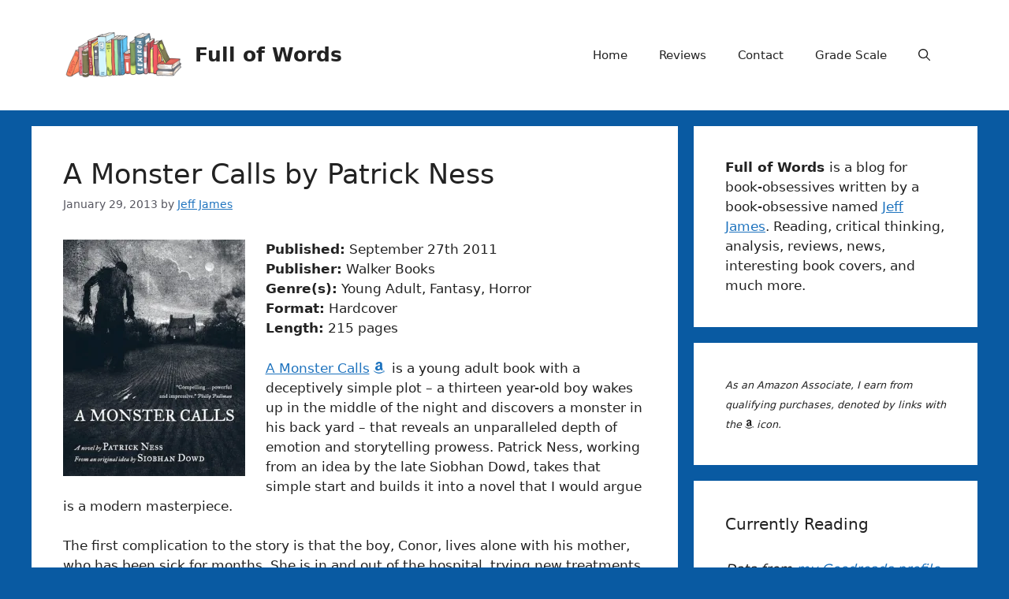

--- FILE ---
content_type: text/html; charset=UTF-8
request_url: https://fullofwords.com/reviews/a-monster-calls-by-patrick-ness/
body_size: 14453
content:
<!DOCTYPE html><html lang="en-US" xmlns:og="http://ogp.me/ns#" xmlns:fb="http://ogp.me/ns/fb#"><head><meta charset="UTF-8"><link rel="profile" href="https://gmpg.org/xfn/11"><meta name='robots' content='index, follow, max-image-preview:large, max-snippet:-1, max-video-preview:-1' /><meta name="viewport" content="width=device-width, initial-scale=1"> <!-- This site is optimized with the Yoast SEO plugin v26.8 - https://yoast.com/product/yoast-seo-wordpress/ --><link media="all" href="https://fullofwords.com/wp-content/cache/autoptimize/css/autoptimize_da8a42b2e1140bb395e5218e80914776.css" rel="stylesheet"><title>A Monster Calls by Patrick Ness - Full of Words</title><link rel="canonical" href="https://fullofwords.com/reviews/a-monster-calls-by-patrick-ness/" /><meta name="twitter:label1" content="Est. reading time" /><meta name="twitter:data1" content="3 minutes" /> <script type="application/ld+json" class="yoast-schema-graph">{"@context":"https://schema.org","@graph":[{"@type":"WebPage","@id":"https://fullofwords.com/reviews/a-monster-calls-by-patrick-ness/","url":"https://fullofwords.com/reviews/a-monster-calls-by-patrick-ness/","name":"A Monster Calls by Patrick Ness - Full of Words","isPartOf":{"@id":"https://fullofwords.com/#website"},"primaryImageOfPage":{"@id":"https://fullofwords.com/reviews/a-monster-calls-by-patrick-ness/#primaryimage"},"image":{"@id":"https://fullofwords.com/reviews/a-monster-calls-by-patrick-ness/#primaryimage"},"thumbnailUrl":"https://fullofwords.com/wp-content/uploads/2013/01/8621462-231x300.jpg","datePublished":"2013-01-29T15:30:33+00:00","dateModified":"2020-05-05T22:33:33+00:00","breadcrumb":{"@id":"https://fullofwords.com/reviews/a-monster-calls-by-patrick-ness/#breadcrumb"},"inLanguage":"en-US","potentialAction":[{"@type":"ReadAction","target":["https://fullofwords.com/reviews/a-monster-calls-by-patrick-ness/"]}]},{"@type":"ImageObject","inLanguage":"en-US","@id":"https://fullofwords.com/reviews/a-monster-calls-by-patrick-ness/#primaryimage","url":"https://i0.wp.com/fullofwords.com/wp-content/uploads/2013/01/8621462.jpg?fit=318%2C412&ssl=1","contentUrl":"https://i0.wp.com/fullofwords.com/wp-content/uploads/2013/01/8621462.jpg?fit=318%2C412&ssl=1","width":318,"height":412},{"@type":"BreadcrumbList","@id":"https://fullofwords.com/reviews/a-monster-calls-by-patrick-ness/#breadcrumb","itemListElement":[{"@type":"ListItem","position":1,"name":"Home","item":"https://fullofwords.com/"},{"@type":"ListItem","position":2,"name":"Reviews","item":"https://fullofwords.com/reviews/"},{"@type":"ListItem","position":3,"name":"A Monster Calls by Patrick Ness"}]},{"@type":"WebSite","@id":"https://fullofwords.com/#website","url":"https://fullofwords.com/","name":"Full of Words","description":"Book reviews, news, and a healthy obsession with the written word.","publisher":{"@id":"https://fullofwords.com/#organization"},"potentialAction":[{"@type":"SearchAction","target":{"@type":"EntryPoint","urlTemplate":"https://fullofwords.com/?s={search_term_string}"},"query-input":{"@type":"PropertyValueSpecification","valueRequired":true,"valueName":"search_term_string"}}],"inLanguage":"en-US"},{"@type":"Organization","@id":"https://fullofwords.com/#organization","name":"Full of Words","url":"https://fullofwords.com/","logo":{"@type":"ImageObject","inLanguage":"en-US","@id":"https://fullofwords.com/#/schema/logo/image/","url":"https://i0.wp.com/fullofwords.com/wp-content/uploads/2021/11/shelf-of-books.png?fit=705%2C276&ssl=1","contentUrl":"https://i0.wp.com/fullofwords.com/wp-content/uploads/2021/11/shelf-of-books.png?fit=705%2C276&ssl=1","width":705,"height":276,"caption":"Full of Words"},"image":{"@id":"https://fullofwords.com/#/schema/logo/image/"},"sameAs":["https://facebook.com/unsquare","https://x.com/unsquare","https://www.instagram.com/unsquare/","https://www.linkedin.com/in/unsquare","https://www.pinterest.com/ipsographic/"]}]}</script> <!-- / Yoast SEO plugin. --><link rel='dns-prefetch' href='//secure.gravatar.com' /><link rel='dns-prefetch' href='//www.googletagmanager.com' /><link rel='dns-prefetch' href='//stats.wp.com' /><link rel='dns-prefetch' href='//use.fontawesome.com' /><link rel='dns-prefetch' href='//jetpack.wordpress.com' /><link rel='dns-prefetch' href='//s0.wp.com' /><link rel='dns-prefetch' href='//public-api.wordpress.com' /><link rel='dns-prefetch' href='//0.gravatar.com' /><link rel='dns-prefetch' href='//1.gravatar.com' /><link rel='dns-prefetch' href='//2.gravatar.com' /><link rel='dns-prefetch' href='//widgets.wp.com' /><link rel='dns-prefetch' href='//v0.wordpress.com' /><link rel='preconnect' href='//i0.wp.com' /><link rel='preconnect' href='//c0.wp.com' /><link rel="alternate" type="application/rss+xml" title="Full of Words &raquo; Feed" href="https://fullofwords.com/feed/" /><link rel="alternate" type="application/rss+xml" title="Full of Words &raquo; Comments Feed" href="https://fullofwords.com/comments/feed/" /><link rel="alternate" title="oEmbed (JSON)" type="application/json+oembed" href="https://fullofwords.com/wp-json/oembed/1.0/embed?url=https%3A%2F%2Ffullofwords.com%2Freviews%2Fa-monster-calls-by-patrick-ness%2F" /><link rel="alternate" title="oEmbed (XML)" type="text/xml+oembed" href="https://fullofwords.com/wp-json/oembed/1.0/embed?url=https%3A%2F%2Ffullofwords.com%2Freviews%2Fa-monster-calls-by-patrick-ness%2F&#038;format=xml" /><link rel='stylesheet' id='font-awesome-svg-styles-css' href='https://fullofwords.com/wp-content/cache/autoptimize/css/autoptimize_single_477db6464f9ec25ace773c7f62a33470.css' media='all' /><link rel='stylesheet' id='font-awesome-official-css' href='https://use.fontawesome.com/releases/v5.11.2/css/all.css' media='all' integrity="sha384-KA6wR/X5RY4zFAHpv/CnoG2UW1uogYfdnP67Uv7eULvTveboZJg0qUpmJZb5VqzN" crossorigin="anonymous" /><link rel='stylesheet' id='font-awesome-official-v4shim-css' href='https://use.fontawesome.com/releases/v5.11.2/css/v4-shims.css' media='all' integrity="sha384-/EdpJd7d6gGFiQ/vhh7iOjiZdf4+6K4al/XrX6FxxZwDSrAdWxAynr4p/EA/vyPQ" crossorigin="anonymous" /> <script id="jetpack_related-posts-js-extra">var related_posts_js_options = {"post_heading":"h4"};
//# sourceURL=jetpack_related-posts-js-extra</script> <script src="https://fullofwords.com/wp-includes/js/jquery/jquery.min.js?ver=3.7.1" id="jquery-core-js"></script> <!-- Google tag (gtag.js) snippet added by Site Kit --> <!-- Google Analytics snippet added by Site Kit --> <script src="https://www.googletagmanager.com/gtag/js?id=G-MS2SJ2ZDJC" id="google_gtagjs-js" async></script> <script id="google_gtagjs-js-after">window.dataLayer = window.dataLayer || [];function gtag(){dataLayer.push(arguments);}
gtag("set","linker",{"domains":["fullofwords.com"]});
gtag("js", new Date());
gtag("set", "developer_id.dZTNiMT", true);
gtag("config", "G-MS2SJ2ZDJC");
//# sourceURL=google_gtagjs-js-after</script> <link rel="https://api.w.org/" href="https://fullofwords.com/wp-json/" /><link rel="alternate" title="JSON" type="application/json" href="https://fullofwords.com/wp-json/wp/v2/reviews/7615" /><link rel="EditURI" type="application/rsd+xml" title="RSD" href="https://fullofwords.com/xmlrpc.php?rsd" /><meta name="generator" content="WordPress 6.9" /><meta name="generator" content="Site Kit by Google 1.170.0" /><meta property="fediverse:creator" name="fediverse:creator" content="unsquare@fullofwords.com" /> <!-- Google AdSense meta tags added by Site Kit --><meta name="google-adsense-platform-account" content="ca-host-pub-2644536267352236"><meta name="google-adsense-platform-domain" content="sitekit.withgoogle.com"> <!-- End Google AdSense meta tags added by Site Kit --><link rel="alternate" title="ActivityPub (JSON)" type="application/activity+json" href="https://fullofwords.com/reviews/a-monster-calls-by-patrick-ness/" /><link rel="icon" href="https://i0.wp.com/fullofwords.com/wp-content/uploads/2021/11/shelf-of-books.png?fit=32%2C13&#038;ssl=1" sizes="32x32" /><link rel="icon" href="https://i0.wp.com/fullofwords.com/wp-content/uploads/2021/11/shelf-of-books.png?fit=192%2C75&#038;ssl=1" sizes="192x192" /><link rel="apple-touch-icon" href="https://i0.wp.com/fullofwords.com/wp-content/uploads/2021/11/shelf-of-books.png?fit=180%2C70&#038;ssl=1" /><meta name="msapplication-TileImage" content="https://i0.wp.com/fullofwords.com/wp-content/uploads/2021/11/shelf-of-books.png?fit=270%2C106&#038;ssl=1" /> <!-- START - Open Graph and Twitter Card Tags 3.3.7 --> <!-- Facebook Open Graph --><meta property="og:locale" content="en_US"/><meta property="og:site_name" content="Full of Words"/><meta property="og:title" content="A Monster Calls by Patrick Ness - Full of Words"/><meta property="og:url" content="https://fullofwords.com/reviews/a-monster-calls-by-patrick-ness/"/><meta property="og:type" content="article"/><meta property="og:description" content="Published: September 27th 2011 Publisher: Walker Books Genre(s): Young Adult, Fantasy, Horror Format: Hardcover Length: 215 pages A Monster Calls is a young adult book with a deceptively simple plot - a thirteen year-old boy wakes up in the middle of the night and discovers a monster in his back ya"/><meta property="og:image" content="https://fullofwords.com/wp-content/uploads/2013/01/8621462-231x300.jpg"/><meta property="og:image:url" content="https://fullofwords.com/wp-content/uploads/2013/01/8621462-231x300.jpg"/><meta property="og:image:secure_url" content="https://fullofwords.com/wp-content/uploads/2013/01/8621462-231x300.jpg"/><meta property="article:author" content="https://facebook.com/unsquare"/><meta property="fb:app_id" content="390198048096981"/> <!-- Google+ / Schema.org --><meta itemprop="name" content="A Monster Calls by Patrick Ness - Full of Words"/><meta itemprop="headline" content="A Monster Calls by Patrick Ness - Full of Words"/><meta itemprop="description" content="Published: September 27th 2011 Publisher: Walker Books Genre(s): Young Adult, Fantasy, Horror Format: Hardcover Length: 215 pages A Monster Calls is a young adult book with a deceptively simple plot - a thirteen year-old boy wakes up in the middle of the night and discovers a monster in his back ya"/><meta itemprop="image" content="https://fullofwords.com/wp-content/uploads/2013/01/8621462-231x300.jpg"/><meta itemprop="author" content="Jeff James"/> <!-- Twitter Cards --><meta name="twitter:title" content="A Monster Calls by Patrick Ness - Full of Words"/><meta name="twitter:url" content="https://fullofwords.com/reviews/a-monster-calls-by-patrick-ness/"/><meta name="twitter:description" content="Published: September 27th 2011 Publisher: Walker Books Genre(s): Young Adult, Fantasy, Horror Format: Hardcover Length: 215 pages A Monster Calls is a young adult book with a deceptively simple plot - a thirteen year-old boy wakes up in the middle of the night and discovers a monster in his back ya"/><meta name="twitter:image" content="https://fullofwords.com/wp-content/uploads/2013/01/8621462-231x300.jpg"/><meta name="twitter:card" content="summary_large_image"/><meta name="twitter:creator" content="@unsquare"/><meta name="twitter:site" content="@unsquare"/> <!-- SEO --> <!-- Misc. tags --> <!-- is_singular | yoast_seo --> <!-- END - Open Graph and Twitter Card Tags 3.3.7 --></head><body class="wp-singular reviews-template-default single single-reviews postid-7615 wp-custom-logo wp-embed-responsive wp-theme-generatepress wp-child-theme-generatepress_child right-sidebar nav-float-right separate-containers header-aligned-left dropdown-hover" itemtype="https://schema.org/Blog" itemscope> <a class="screen-reader-text skip-link" href="#content" title="Skip to content">Skip to content</a><header class="site-header has-inline-mobile-toggle" id="masthead" aria-label="Site"  itemtype="https://schema.org/WPHeader" itemscope><div class="inside-header grid-container"><div class="site-branding-container"><div class="site-logo"> <a href="https://fullofwords.com/" rel="home"> <noscript><img  class="header-image is-logo-image" alt="Full of Words" src="https://i0.wp.com/fullofwords.com/wp-content/uploads/2021/11/shelf-of-books.png?fit=705%2C276&#038;ssl=1" width="705" height="276" /></noscript><img  class="lazyload header-image is-logo-image" alt="Full of Words" src='data:image/svg+xml,%3Csvg%20xmlns=%22http://www.w3.org/2000/svg%22%20viewBox=%220%200%20705%20276%22%3E%3C/svg%3E' data-src="https://i0.wp.com/fullofwords.com/wp-content/uploads/2021/11/shelf-of-books.png?fit=705%2C276&#038;ssl=1" width="705" height="276" /> </a></div><div class="site-branding"><p class="main-title" itemprop="headline"> <a href="https://fullofwords.com/" rel="home">Full of Words</a></p></div></div><nav class="main-navigation mobile-menu-control-wrapper" id="mobile-menu-control-wrapper" aria-label="Mobile Toggle"><div class="menu-bar-items"> <span class="menu-bar-item"> <a href="#" role="button" aria-label="Open search" aria-haspopup="dialog" aria-controls="gp-search" data-gpmodal-trigger="gp-search"><span class="gp-icon icon-search"><svg viewBox="0 0 512 512" aria-hidden="true" xmlns="http://www.w3.org/2000/svg" width="1em" height="1em"><path fill-rule="evenodd" clip-rule="evenodd" d="M208 48c-88.366 0-160 71.634-160 160s71.634 160 160 160 160-71.634 160-160S296.366 48 208 48zM0 208C0 93.125 93.125 0 208 0s208 93.125 208 208c0 48.741-16.765 93.566-44.843 129.024l133.826 134.018c9.366 9.379 9.355 24.575-.025 33.941-9.379 9.366-24.575 9.355-33.941-.025L337.238 370.987C301.747 399.167 256.839 416 208 416 93.125 416 0 322.875 0 208z" /></svg><svg viewBox="0 0 512 512" aria-hidden="true" xmlns="http://www.w3.org/2000/svg" width="1em" height="1em"><path d="M71.029 71.029c9.373-9.372 24.569-9.372 33.942 0L256 222.059l151.029-151.03c9.373-9.372 24.569-9.372 33.942 0 9.372 9.373 9.372 24.569 0 33.942L289.941 256l151.03 151.029c9.372 9.373 9.372 24.569 0 33.942-9.373 9.372-24.569 9.372-33.942 0L256 289.941l-151.029 151.03c-9.373 9.372-24.569 9.372-33.942 0-9.372-9.373-9.372-24.569 0-33.942L222.059 256 71.029 104.971c-9.372-9.373-9.372-24.569 0-33.942z" /></svg></span></a> </span></div> <button data-nav="site-navigation" class="menu-toggle" aria-controls="primary-menu" aria-expanded="false"> <span class="gp-icon icon-menu-bars"><svg viewBox="0 0 512 512" aria-hidden="true" xmlns="http://www.w3.org/2000/svg" width="1em" height="1em"><path d="M0 96c0-13.255 10.745-24 24-24h464c13.255 0 24 10.745 24 24s-10.745 24-24 24H24c-13.255 0-24-10.745-24-24zm0 160c0-13.255 10.745-24 24-24h464c13.255 0 24 10.745 24 24s-10.745 24-24 24H24c-13.255 0-24-10.745-24-24zm0 160c0-13.255 10.745-24 24-24h464c13.255 0 24 10.745 24 24s-10.745 24-24 24H24c-13.255 0-24-10.745-24-24z" /></svg><svg viewBox="0 0 512 512" aria-hidden="true" xmlns="http://www.w3.org/2000/svg" width="1em" height="1em"><path d="M71.029 71.029c9.373-9.372 24.569-9.372 33.942 0L256 222.059l151.029-151.03c9.373-9.372 24.569-9.372 33.942 0 9.372 9.373 9.372 24.569 0 33.942L289.941 256l151.03 151.029c9.372 9.373 9.372 24.569 0 33.942-9.373 9.372-24.569 9.372-33.942 0L256 289.941l-151.029 151.03c-9.373 9.372-24.569 9.372-33.942 0-9.372-9.373-9.372-24.569 0-33.942L222.059 256 71.029 104.971c-9.372-9.373-9.372-24.569 0-33.942z" /></svg></span><span class="screen-reader-text">Menu</span> </button></nav><nav class="main-navigation has-menu-bar-items sub-menu-right" id="site-navigation" aria-label="Primary"  itemtype="https://schema.org/SiteNavigationElement" itemscope><div class="inside-navigation grid-container"> <button class="menu-toggle" aria-controls="primary-menu" aria-expanded="false"> <span class="gp-icon icon-menu-bars"><svg viewBox="0 0 512 512" aria-hidden="true" xmlns="http://www.w3.org/2000/svg" width="1em" height="1em"><path d="M0 96c0-13.255 10.745-24 24-24h464c13.255 0 24 10.745 24 24s-10.745 24-24 24H24c-13.255 0-24-10.745-24-24zm0 160c0-13.255 10.745-24 24-24h464c13.255 0 24 10.745 24 24s-10.745 24-24 24H24c-13.255 0-24-10.745-24-24zm0 160c0-13.255 10.745-24 24-24h464c13.255 0 24 10.745 24 24s-10.745 24-24 24H24c-13.255 0-24-10.745-24-24z" /></svg><svg viewBox="0 0 512 512" aria-hidden="true" xmlns="http://www.w3.org/2000/svg" width="1em" height="1em"><path d="M71.029 71.029c9.373-9.372 24.569-9.372 33.942 0L256 222.059l151.029-151.03c9.373-9.372 24.569-9.372 33.942 0 9.372 9.373 9.372 24.569 0 33.942L289.941 256l151.03 151.029c9.372 9.373 9.372 24.569 0 33.942-9.373 9.372-24.569 9.372-33.942 0L256 289.941l-151.029 151.03c-9.373 9.372-24.569 9.372-33.942 0-9.372-9.373-9.372-24.569 0-33.942L222.059 256 71.029 104.971c-9.372-9.373-9.372-24.569 0-33.942z" /></svg></span><span class="mobile-menu">Menu</span> </button><div id="primary-menu" class="main-nav"><ul id="menu-default-menu" class=" menu sf-menu"><li id="menu-item-60030" class="menu-item menu-item-type-custom menu-item-object-custom menu-item-home menu-item-60030"><a href="https://fullofwords.com/">Home</a></li><li id="menu-item-60037" class="menu-item menu-item-type-custom menu-item-object-custom menu-item-60037"><a href="https://fullofwords.com/category/reviews/">Reviews</a></li><li id="menu-item-60031" class="menu-item menu-item-type-post_type menu-item-object-page menu-item-60031"><a href="https://fullofwords.com/contact/">Contact</a></li><li id="menu-item-60032" class="menu-item menu-item-type-post_type menu-item-object-page menu-item-60032"><a href="https://fullofwords.com/grade-scale/">Grade Scale</a></li></ul></div><div class="menu-bar-items"> <span class="menu-bar-item"> <a href="#" role="button" aria-label="Open search" aria-haspopup="dialog" aria-controls="gp-search" data-gpmodal-trigger="gp-search"><span class="gp-icon icon-search"><svg viewBox="0 0 512 512" aria-hidden="true" xmlns="http://www.w3.org/2000/svg" width="1em" height="1em"><path fill-rule="evenodd" clip-rule="evenodd" d="M208 48c-88.366 0-160 71.634-160 160s71.634 160 160 160 160-71.634 160-160S296.366 48 208 48zM0 208C0 93.125 93.125 0 208 0s208 93.125 208 208c0 48.741-16.765 93.566-44.843 129.024l133.826 134.018c9.366 9.379 9.355 24.575-.025 33.941-9.379 9.366-24.575 9.355-33.941-.025L337.238 370.987C301.747 399.167 256.839 416 208 416 93.125 416 0 322.875 0 208z" /></svg><svg viewBox="0 0 512 512" aria-hidden="true" xmlns="http://www.w3.org/2000/svg" width="1em" height="1em"><path d="M71.029 71.029c9.373-9.372 24.569-9.372 33.942 0L256 222.059l151.029-151.03c9.373-9.372 24.569-9.372 33.942 0 9.372 9.373 9.372 24.569 0 33.942L289.941 256l151.03 151.029c9.372 9.373 9.372 24.569 0 33.942-9.373 9.372-24.569 9.372-33.942 0L256 289.941l-151.029 151.03c-9.373 9.372-24.569 9.372-33.942 0-9.372-9.373-9.372-24.569 0-33.942L222.059 256 71.029 104.971c-9.372-9.373-9.372-24.569 0-33.942z" /></svg></span></a> </span></div></div></nav></div></header><div id="page" class="hfeed site grid-container container grid-parent"><div id="content" class="site-content"><div id="primary" class="content-area"><main id="main" class="site-main"><article id="post-7615" class="post-7615 reviews type-reviews status-publish hentry category-novels category-reviews category-young-adult tag-book tag-fantasy tag-format-hardcover tag-patrick-ness tag-publisher-walker-books tag-readers tag-siobhan-dowd tag-young-adult" itemtype='https://schema.org/CreativeWork' itemscope='itemscope'><div class="inside-article"><header class="entry-header"><h2 class="entry-title" itemprop="headline"><a href="https://fullofwords.com/reviews/a-monster-calls-by-patrick-ness/" rel="bookmark">A Monster Calls by Patrick Ness</a></h2><div class="entry-meta"> <span class="posted-on"><time class="updated" datetime="2020-05-05T15:33:33-07:00" itemprop="dateModified">May 5, 2020</time><time class="entry-date published" datetime="2013-01-29T09:30:33-08:00" itemprop="datePublished">January 29, 2013</time></span> <span class="byline">by <span class="author vcard" itemprop="author" itemtype="https://schema.org/Person" itemscope><a class="url fn n" href="https://fullofwords.com/author/unsquare/" title="View all posts by Jeff James" rel="author" itemprop="url"><span class="author-name" itemprop="name">Jeff James</span></a></span></span></div><!-- .entry-meta --></header><!-- .entry-header --><div class="entry-content" itemprop="text"><p><a href="https://www.amazon.com/Monster-Calls-Inspired-idea-Siobhan/dp/0763655597/unsquare-dance20"><img data-recalc-dims="1" fetchpriority="high" decoding="async" class="alignleft" alt="A Monster Calls" src="https://i0.wp.com/fullofwords.com/wp-content/uploads/2013/01/8621462.jpg?resize=231%2C300&#038;ssl=1" width="231" height="300" /></a><strong>Published:</strong> September 27th 2011<br /> <strong>Publisher:</strong> Walker Books<br /> <strong>Genre(s):</strong> Young Adult, Fantasy, Horror<br /> <strong>Format:</strong> Hardcover<br /> <strong>Length:</strong> 215 pages</p><p><a href="https://www.amazon.com/Monster-Calls-Inspired-idea-Siobhan/dp/0763655597/unsquaredance-20" target="_blank" rel="noopener noreferrer">A Monster Calls</a> is a young adult book with a deceptively simple plot &#8211; a thirteen year-old boy wakes up in the middle of the night and discovers a monster in his back yard &#8211; that reveals an unparalleled depth of emotion and storytelling prowess. Patrick Ness, working from an idea by the late Siobhan Dowd, takes that simple start and builds it into a novel that I would argue is a modern masterpiece.</p><p>The first complication to the story is that the boy, Conor, lives alone with his mother, who has been sick for months. She is in and out of the hospital, trying new treatments, bald and thin but always firm in her belief that the next treatment will do the trick. Over the course of this up-and-down cycle of treatment and relapse, Conor has become withdrawn and angry. He&#8217;s bullied at school and outcast from his peers by their knowledge of his mother&#8217;s sickness.</p><p>Then one day a monster wakes him in his room at 12:07 AM. The monster comes as a walking yew tree &#8211; the very same one that watches over Conor&#8217;s house from a nearby graveyard &#8211; but it is an ancient thing, older than the tree and apart from it, taller than his house and powerful enough to knock holes in the walls. Conor, strangely enough, is unafraid, because it &#8220;isn&#8217;t the monster he was expecting&#8221;, and he&#8217;s &#8220;seen much worse&#8221; in his horrible recurring nightmares.</p><p>The monster, only momentarily taken aback, smiles its evil, leafy grin and informs Conor that it will tell him three tales and then he will return the favor with a tale of his own. Thus begins the meat of the story, and it is quite a story at that. Ness weaves together fairytales, horror, fantasy and the crushing banalities of modern life in a strange and compelling novel that packs an incredible emotional punch.</p><p>The book is illustrated throughout with stark black and white paintings that splash across the pages, bleeding into the margins and evoking just enough of the story to fill in the corners of your imagination. The monster looks like something you might find hiding in the darkest shadows at the back of a closet, and its head is a bundle of spikes that could either be twisted branches or alien spines.</p><p>As I read the last few pages of the book, I had to stop several times to get my emotions under control. In fact, the book affected me that strongly several times throughout. It&#8217;s a powerful story with an ending that lingers long after the last page is done. A Monster Calls is sold as a young adult book, but I think Ness tells a universal story here, one that could &#8211; and should &#8211; be appreciated by readers of any age. It&#8217;s an intense experience, but well worth it. Very highly recommended.</p><figure style="width: 65px" class="wp-caption alignnone"><noscript><img data-recalc-dims="1" decoding="async" title="LOVED IT" alt="LOVED IT" src="https://i0.wp.com/fullofwords.com/ratings/5.jpg?resize=75%2C75&#038;ssl=1" width="75" height="75" /></noscript><img class="lazyload" data-recalc-dims="1" decoding="async" title="LOVED IT" alt="LOVED IT" src='data:image/svg+xml,%3Csvg%20xmlns=%22http://www.w3.org/2000/svg%22%20viewBox=%220%200%2075%2075%22%3E%3C/svg%3E' data-src="https://i0.wp.com/fullofwords.com/ratings/5.jpg?resize=75%2C75&#038;ssl=1" width="75" height="75" /><figcaption class="wp-caption-text">LOVED IT</figcaption></figure><p><a href="https://www.amazon.com/Monster-Calls-Inspired-idea-Siobhan/dp/0763655597/unsquaredance-20" target="_blank" rel="noopener noreferrer">Amazon</a> | <a href="https://www.bookpeople.com/book/9780763655594" target="_blank" rel="noopener noreferrer">BookPeople</a> | <a href="https://www.indiebound.org/book/9780763655594" target="_blank" rel="noopener noreferrer">Indiebound</a></p><div id='jp-relatedposts' class='jp-relatedposts' ><h3 class="jp-relatedposts-headline"><em>Related</em></h3></div></div><!-- .entry-content --><footer class="entry-meta"> <span class="cat-links"><span class="gp-icon icon-categories"><svg viewBox="0 0 512 512" aria-hidden="true" xmlns="http://www.w3.org/2000/svg" width="1em" height="1em"><path d="M0 112c0-26.51 21.49-48 48-48h110.014a48 48 0 0143.592 27.907l12.349 26.791A16 16 0 00228.486 128H464c26.51 0 48 21.49 48 48v224c0 26.51-21.49 48-48 48H48c-26.51 0-48-21.49-48-48V112z" /></svg></span><span class="screen-reader-text">Categories </span><a href="https://fullofwords.com/category/novels/" rel="category tag">Novels</a>, <a href="https://fullofwords.com/category/reviews/" rel="category tag">Reviews</a>, <a href="https://fullofwords.com/category/young-adult/" rel="category tag">Young Adult</a></span> <span class="tags-links"><span class="gp-icon icon-tags"><svg viewBox="0 0 512 512" aria-hidden="true" xmlns="http://www.w3.org/2000/svg" width="1em" height="1em"><path d="M20 39.5c-8.836 0-16 7.163-16 16v176c0 4.243 1.686 8.313 4.687 11.314l224 224c6.248 6.248 16.378 6.248 22.626 0l176-176c6.244-6.244 6.25-16.364.013-22.615l-223.5-224A15.999 15.999 0 00196.5 39.5H20zm56 96c0-13.255 10.745-24 24-24s24 10.745 24 24-10.745 24-24 24-24-10.745-24-24z"/><path d="M259.515 43.015c4.686-4.687 12.284-4.687 16.97 0l228 228c4.686 4.686 4.686 12.284 0 16.97l-180 180c-4.686 4.687-12.284 4.687-16.97 0-4.686-4.686-4.686-12.284 0-16.97L479.029 279.5 259.515 59.985c-4.686-4.686-4.686-12.284 0-16.97z" /></svg></span><span class="screen-reader-text">Tags </span><a href="https://fullofwords.com/tag/book/" rel="tag">book</a>, <a href="https://fullofwords.com/tag/fantasy/" rel="tag">fantasy</a>, <a href="https://fullofwords.com/tag/format-hardcover/" rel="tag">Format Hardcover</a>, <a href="https://fullofwords.com/tag/patrick-ness/" rel="tag">Patrick Ness</a>, <a href="https://fullofwords.com/tag/publisher-walker-books/" rel="tag">Publisher Walker Books</a>, <a href="https://fullofwords.com/tag/readers/" rel="tag">readers</a>, <a href="https://fullofwords.com/tag/siobhan-dowd/" rel="tag">Siobhan Dowd</a>, <a href="https://fullofwords.com/tag/young-adult/" rel="tag">Young Adult</a></span><nav id="nav-below" class="post-navigation" aria-label="Posts"><div class="nav-previous"><span class="gp-icon icon-arrow-left"><svg viewBox="0 0 192 512" aria-hidden="true" xmlns="http://www.w3.org/2000/svg" width="1em" height="1em" fill-rule="evenodd" clip-rule="evenodd" stroke-linejoin="round" stroke-miterlimit="1.414"><path d="M178.425 138.212c0 2.265-1.133 4.813-2.832 6.512L64.276 256.001l111.317 111.277c1.7 1.7 2.832 4.247 2.832 6.513 0 2.265-1.133 4.813-2.832 6.512L161.43 394.46c-1.7 1.7-4.249 2.832-6.514 2.832-2.266 0-4.816-1.133-6.515-2.832L16.407 262.514c-1.699-1.7-2.832-4.248-2.832-6.513 0-2.265 1.133-4.813 2.832-6.512l131.994-131.947c1.7-1.699 4.249-2.831 6.515-2.831 2.265 0 4.815 1.132 6.514 2.831l14.163 14.157c1.7 1.7 2.832 3.965 2.832 6.513z" fill-rule="nonzero" /></svg></span><span class="prev"><a href="https://fullofwords.com/reviews/mr-penumbras-24-hour-bookstore-by-robin-sloan/" rel="prev">Mr. Penumbra&#8217;s 24-Hour Bookstore by Robin Sloan</a></span></div><div class="nav-next"><span class="gp-icon icon-arrow-right"><svg viewBox="0 0 192 512" aria-hidden="true" xmlns="http://www.w3.org/2000/svg" width="1em" height="1em" fill-rule="evenodd" clip-rule="evenodd" stroke-linejoin="round" stroke-miterlimit="1.414"><path d="M178.425 256.001c0 2.266-1.133 4.815-2.832 6.515L43.599 394.509c-1.7 1.7-4.248 2.833-6.514 2.833s-4.816-1.133-6.515-2.833l-14.163-14.162c-1.699-1.7-2.832-3.966-2.832-6.515 0-2.266 1.133-4.815 2.832-6.515l111.317-111.316L16.407 144.685c-1.699-1.7-2.832-4.249-2.832-6.515s1.133-4.815 2.832-6.515l14.163-14.162c1.7-1.7 4.249-2.833 6.515-2.833s4.815 1.133 6.514 2.833l131.994 131.993c1.7 1.7 2.832 4.249 2.832 6.515z" fill-rule="nonzero" /></svg></span><span class="next"><a href="https://fullofwords.com/reviews/the-rook-by-daniel-omalley/" rel="next">The Rook by Daniel O&#8217;Malley</a></span></div></nav><nav id="nav-below" class="post-navigation" aria-label="Posts"><div class="nav-previous"><span class="gp-icon icon-arrow-left"><svg viewBox="0 0 192 512" aria-hidden="true" xmlns="http://www.w3.org/2000/svg" width="1em" height="1em" fill-rule="evenodd" clip-rule="evenodd" stroke-linejoin="round" stroke-miterlimit="1.414"><path d="M178.425 138.212c0 2.265-1.133 4.813-2.832 6.512L64.276 256.001l111.317 111.277c1.7 1.7 2.832 4.247 2.832 6.513 0 2.265-1.133 4.813-2.832 6.512L161.43 394.46c-1.7 1.7-4.249 2.832-6.514 2.832-2.266 0-4.816-1.133-6.515-2.832L16.407 262.514c-1.699-1.7-2.832-4.248-2.832-6.513 0-2.265 1.133-4.813 2.832-6.512l131.994-131.947c1.7-1.699 4.249-2.831 6.515-2.831 2.265 0 4.815 1.132 6.514 2.831l14.163 14.157c1.7 1.7 2.832 3.965 2.832 6.513z" fill-rule="nonzero" /></svg></span><span class="prev"><a href="https://fullofwords.com/reviews/mr-penumbras-24-hour-bookstore-by-robin-sloan/" rel="prev">Mr. Penumbra&#8217;s 24-Hour Bookstore by Robin Sloan</a></span></div><div class="nav-next"><span class="gp-icon icon-arrow-right"><svg viewBox="0 0 192 512" aria-hidden="true" xmlns="http://www.w3.org/2000/svg" width="1em" height="1em" fill-rule="evenodd" clip-rule="evenodd" stroke-linejoin="round" stroke-miterlimit="1.414"><path d="M178.425 256.001c0 2.266-1.133 4.815-2.832 6.515L43.599 394.509c-1.7 1.7-4.248 2.833-6.514 2.833s-4.816-1.133-6.515-2.833l-14.163-14.162c-1.699-1.7-2.832-3.966-2.832-6.515 0-2.266 1.133-4.815 2.832-6.515l111.317-111.316L16.407 144.685c-1.699-1.7-2.832-4.249-2.832-6.515s1.133-4.815 2.832-6.515l14.163-14.162c1.7-1.7 4.249-2.833 6.515-2.833s4.815 1.133 6.514 2.833l131.994 131.993c1.7 1.7 2.832 4.249 2.832 6.515z" fill-rule="nonzero" /></svg></span><span class="next"><a href="https://fullofwords.com/reviews/the-rook-by-daniel-omalley/" rel="next">The Rook by Daniel O&#8217;Malley</a></span></div></nav></footer><!-- .entry-meta --></div><!-- .inside-article --></article><!-- #post-## --></main><!-- #main --></div><!-- #primary --><div class="widget-area sidebar is-right-sidebar" id="right-sidebar"><div class="inside-right-sidebar"><aside id="block-14" class="widget inner-padding widget_block widget_text"><p><strong>Full of Words </strong>is a blog for book-obsessives written by a book-obsessive named <a href="https://unsquare.com" target="_blank" rel="noreferrer noopener">Jeff James</a>. Reading, critical thinking, analysis, reviews, news, interesting book covers, and much more.</p></aside><aside id="block-9" class="widget inner-padding widget_block widget_text"><p><em style="font-size: .75em;">As an Amazon Associate, I earn from qualifying purchases, denoted by links with the <i class="fab fa-amazon"></i> icon.</em></p></aside><aside id="gr_progress_cvdm_widget-2" class="widget inner-padding widget_gr_progress_cvdm_widget"><h2 class="widget-title">Currently Reading</h2><p class='goodreads-attribution'>Data from <a href="https://www.goodreads.com/user/show/147668-jeff-james">my Goodreads profile</a></p><ul class='bookshelf large-cover'><li class='book'><div class='coverImage'><noscript><img alt='Book cover' src='//i.gr-assets.com/images/S/compressed.photo.goodreads.com/books/1695241043l/195790835._SY475_.jpg' /></noscript><img class="lazyload" alt='Book cover' src='data:image/svg+xml,%3Csvg%20xmlns=%22http://www.w3.org/2000/svg%22%20viewBox=%220%200%20210%20140%22%3E%3C/svg%3E' data-src='//i.gr-assets.com/images/S/compressed.photo.goodreads.com/books/1695241043l/195790835._SY475_.jpg' /></div><div class='desc'><p class='bookTitle'><a href='https://www.goodreads.com/book/show/195790835-craft' target='_blank'>Craft: Stories I Wrote for the Devil</a></p><p class='author'>Ananda Lima</p><div class="progress progress-bar-wrapper"><div class="progress-bar" style="width: 41%;"> <span>41&thinsp;% (23 hours ago)</span></div> <span>41&thinsp;% (23 hours ago)</span></div></div></li><li class='book'><div class='coverImage'><noscript><img alt='Book cover' src='//i.gr-assets.com/images/S/compressed.photo.goodreads.com/books/1618913331l/55855380._SX318_.jpg' /></noscript><img class="lazyload" alt='Book cover' src='data:image/svg+xml,%3Csvg%20xmlns=%22http://www.w3.org/2000/svg%22%20viewBox=%220%200%20210%20140%22%3E%3C/svg%3E' data-src='//i.gr-assets.com/images/S/compressed.photo.goodreads.com/books/1618913331l/55855380._SX318_.jpg' /></div><div class='desc'><p class='bookTitle'><a href='https://www.goodreads.com/book/show/55855380-people-we-meet-on-vacation' target='_blank'>People We Meet on Vacation</a></p><p class='author'>Emily Henry</p><div class="progress progress-bar-wrapper"><div class="progress-bar" style="width: 56%;"> <span>56&thinsp;% (1 day ago)</span></div> <span>56&thinsp;% (1 day ago)</span></div></div></li><li class='book'><div class='coverImage'><noscript><img alt='Book cover' src='//i.gr-assets.com/images/S/compressed.photo.goodreads.com/books/1742428597l/224805460._SX318_.jpg' /></noscript><img class="lazyload" alt='Book cover' src='data:image/svg+xml,%3Csvg%20xmlns=%22http://www.w3.org/2000/svg%22%20viewBox=%220%200%20210%20140%22%3E%3C/svg%3E' data-src='//i.gr-assets.com/images/S/compressed.photo.goodreads.com/books/1742428597l/224805460._SX318_.jpg' /></div><div class='desc'><p class='bookTitle'><a href='https://www.goodreads.com/book/show/224805460-by-the-horns' target='_blank'>By the Horns</a></p><p class='author'>Ruby Dixon</p></div></li><li class='book'><div class='coverImage'><noscript><img alt='Book cover' src='//i.gr-assets.com/images/S/compressed.photo.goodreads.com/books/1723818934l/217417790._SY475_.jpg' /></noscript><img class="lazyload" alt='Book cover' src='data:image/svg+xml,%3Csvg%20xmlns=%22http://www.w3.org/2000/svg%22%20viewBox=%220%200%20210%20140%22%3E%3C/svg%3E' data-src='//i.gr-assets.com/images/S/compressed.photo.goodreads.com/books/1723818934l/217417790._SY475_.jpg' /></div><div class='desc'><p class='bookTitle'><a href='https://www.goodreads.com/book/show/217417790-beneath-the-trees-where-nobody-sees' target='_blank'>Beneath the Trees Where Nobody Sees</a></p><p class='author'>Patrick Horvath</p></div></li><li class='book'><div class='coverImage'><noscript><img alt='Book cover' src='//i.gr-assets.com/images/S/compressed.photo.goodreads.com/books/1674563075l/81868815._SX318_.jpg' /></noscript><img class="lazyload" alt='Book cover' src='data:image/svg+xml,%3Csvg%20xmlns=%22http://www.w3.org/2000/svg%22%20viewBox=%220%200%20210%20140%22%3E%3C/svg%3E' data-src='//i.gr-assets.com/images/S/compressed.photo.goodreads.com/books/1674563075l/81868815._SX318_.jpg' /></div><div class='desc'><p class='bookTitle'><a href='https://www.goodreads.com/book/show/81868815-holly' target='_blank'>Holly</a></p><p class='author'>Stephen  King</p><div class="progress progress-bar-wrapper"><div class="progress-bar" style="width: 39%;"> <span>39&thinsp;% (6 days ago)</span></div> <span>39&thinsp;% (6 days ago)</span></div></div></li><li class='book'><div class='coverImage'><noscript><img alt='Book cover' src='//i.gr-assets.com/images/S/compressed.photo.goodreads.com/books/1714843904l/211026148._SX318_.jpg' /></noscript><img class="lazyload" alt='Book cover' src='data:image/svg+xml,%3Csvg%20xmlns=%22http://www.w3.org/2000/svg%22%20viewBox=%220%200%20210%20140%22%3E%3C/svg%3E' data-src='//i.gr-assets.com/images/S/compressed.photo.goodreads.com/books/1714843904l/211026148._SX318_.jpg' /></div><div class='desc'><p class='bookTitle'><a href='https://www.goodreads.com/book/show/211026148-playworld' target='_blank'>Playworld</a></p><p class='author'>Adam Ross</p><div class="progress progress-bar-wrapper"><div class="progress-bar" style="width: 13%;"> <span>13&thinsp;% (5 months ago)</span></div> <span>13&thinsp;% (5 months ago)</span></div></div></li><li class='book'><div class='coverImage'><noscript><img alt='Book cover' src='//i.gr-assets.com/images/S/compressed.photo.goodreads.com/books/1488477883l/34449938.jpg' /></noscript><img class="lazyload" alt='Book cover' src='data:image/svg+xml,%3Csvg%20xmlns=%22http://www.w3.org/2000/svg%22%20viewBox=%220%200%20210%20140%22%3E%3C/svg%3E' data-src='//i.gr-assets.com/images/S/compressed.photo.goodreads.com/books/1488477883l/34449938.jpg' /></div><div class='desc'><p class='bookTitle'><a href='https://www.goodreads.com/book/show/34449938-the-idiot' target='_blank'>The Idiot</a></p><p class='author'>Elif Batuman</p></div></li><li class='book'><div class='coverImage'><noscript><img alt='Book cover' src='//i.gr-assets.com/images/S/compressed.photo.goodreads.com/books/1718913318l/209812414._SX318_.jpg' /></noscript><img class="lazyload" alt='Book cover' src='data:image/svg+xml,%3Csvg%20xmlns=%22http://www.w3.org/2000/svg%22%20viewBox=%220%200%20210%20140%22%3E%3C/svg%3E' data-src='//i.gr-assets.com/images/S/compressed.photo.goodreads.com/books/1718913318l/209812414._SX318_.jpg' /></div><div class='desc'><p class='bookTitle'><a href='https://www.goodreads.com/book/show/209812414-revival-compendium' target='_blank'>Revival Compendium</a></p><p class='author'>Tim Seeley</p><div class="progress progress-bar-wrapper"><div class="progress-bar" style="width: 54%;"> <span>54&thinsp;% (5 months ago)</span></div> <span>54&thinsp;% (5 months ago)</span></div></div></li></ul></aside><aside id="block-19" class="widget inner-padding widget_block"><iframe loading="lazy" allowfullscreen sandbox="allow-top-navigation allow-scripts allow-popups allow-popups-to-escape-sandbox" width="280" height="600" src="https://www.mastofeed.com/apiv2/feed?userurl=https%3A%2F%2Fmas.to%2Fusers%2Funsquare&theme=auto&size=100&header=true&replies=false&boosts=false"></iframe></aside><aside id="block-2" class="widget inner-padding widget_block widget_recent_comments"><ol class="has-avatars has-dates has-excerpts wp-block-latest-comments"><li class="wp-block-latest-comments__comment"><noscript><img alt='' src='https://secure.gravatar.com/avatar/31eee83e6046549d12bbbf6ea6cc08cf9719e4baf9d9f8b57470b17bd7d188cb?s=48&#038;d=retro&#038;r=pg' srcset='https://secure.gravatar.com/avatar/31eee83e6046549d12bbbf6ea6cc08cf9719e4baf9d9f8b57470b17bd7d188cb?s=96&#038;d=retro&#038;r=pg 2x' class='avatar avatar-48 photo wp-block-latest-comments__comment-avatar' height='48' width='48' /></noscript><img alt='' src='data:image/svg+xml,%3Csvg%20xmlns=%22http://www.w3.org/2000/svg%22%20viewBox=%220%200%2048%2048%22%3E%3C/svg%3E' data-src='https://secure.gravatar.com/avatar/31eee83e6046549d12bbbf6ea6cc08cf9719e4baf9d9f8b57470b17bd7d188cb?s=48&#038;d=retro&#038;r=pg' data-srcset='https://secure.gravatar.com/avatar/31eee83e6046549d12bbbf6ea6cc08cf9719e4baf9d9f8b57470b17bd7d188cb?s=96&#038;d=retro&#038;r=pg 2x' class='lazyload avatar avatar-48 photo wp-block-latest-comments__comment-avatar' height='48' width='48' /><article><footer class="wp-block-latest-comments__comment-meta"><a class="wp-block-latest-comments__comment-author" href="https://fullofwords.com">Jeff</a> on <a class="wp-block-latest-comments__comment-link" href="https://fullofwords.com/reviews/lincoln-in-the-bardo-a-tumult-of-hauntings/#comment-603">Lincoln in the Bardo: A Tumult of Hauntings</a><time datetime="2017-05-04T15:07:31-07:00" class="wp-block-latest-comments__comment-date">May 4, 2017</time></footer><div class="wp-block-latest-comments__comment-excerpt"><p>It's definitely a lot of voices all at once, but they do a good job of picking people with distinctive&hellip;</p></div></article></li><li class="wp-block-latest-comments__comment"><noscript><img alt='' src='https://secure.gravatar.com/avatar/7bb26d4af2eb35bc94ce1c6b0e0438b472140d1944190fb9ac7b4da5eaa1432b?s=48&#038;d=retro&#038;r=pg' srcset='https://secure.gravatar.com/avatar/7bb26d4af2eb35bc94ce1c6b0e0438b472140d1944190fb9ac7b4da5eaa1432b?s=96&#038;d=retro&#038;r=pg 2x' class='avatar avatar-48 photo wp-block-latest-comments__comment-avatar' height='48' width='48' /></noscript><img alt='' src='data:image/svg+xml,%3Csvg%20xmlns=%22http://www.w3.org/2000/svg%22%20viewBox=%220%200%2048%2048%22%3E%3C/svg%3E' data-src='https://secure.gravatar.com/avatar/7bb26d4af2eb35bc94ce1c6b0e0438b472140d1944190fb9ac7b4da5eaa1432b?s=48&#038;d=retro&#038;r=pg' data-srcset='https://secure.gravatar.com/avatar/7bb26d4af2eb35bc94ce1c6b0e0438b472140d1944190fb9ac7b4da5eaa1432b?s=96&#038;d=retro&#038;r=pg 2x' class='lazyload avatar avatar-48 photo wp-block-latest-comments__comment-avatar' height='48' width='48' /><article><footer class="wp-block-latest-comments__comment-meta"><span class="wp-block-latest-comments__comment-author">dustinjames</span> on <a class="wp-block-latest-comments__comment-link" href="https://fullofwords.com/reviews/lincoln-in-the-bardo-a-tumult-of-hauntings/#comment-602">Lincoln in the Bardo: A Tumult of Hauntings</a><time datetime="2017-05-04T15:05:16-07:00" class="wp-block-latest-comments__comment-date">May 4, 2017</time></footer><div class="wp-block-latest-comments__comment-excerpt"><p>Someday I'll start listening to audio books. This one seems like it would be confusing to listen to while in&hellip;</p></div></article></li><li class="wp-block-latest-comments__comment"><noscript><img alt='' src='https://secure.gravatar.com/avatar/a1a4dab6e26039c44284dd3ac6aa59990ff46e66acc8b202b31259f00f903bea?s=48&#038;d=retro&#038;r=pg' srcset='https://secure.gravatar.com/avatar/a1a4dab6e26039c44284dd3ac6aa59990ff46e66acc8b202b31259f00f903bea?s=96&#038;d=retro&#038;r=pg 2x' class='avatar avatar-48 photo wp-block-latest-comments__comment-avatar' height='48' width='48' /></noscript><img alt='' src='data:image/svg+xml,%3Csvg%20xmlns=%22http://www.w3.org/2000/svg%22%20viewBox=%220%200%2048%2048%22%3E%3C/svg%3E' data-src='https://secure.gravatar.com/avatar/a1a4dab6e26039c44284dd3ac6aa59990ff46e66acc8b202b31259f00f903bea?s=48&#038;d=retro&#038;r=pg' data-srcset='https://secure.gravatar.com/avatar/a1a4dab6e26039c44284dd3ac6aa59990ff46e66acc8b202b31259f00f903bea?s=96&#038;d=retro&#038;r=pg 2x' class='lazyload avatar avatar-48 photo wp-block-latest-comments__comment-avatar' height='48' width='48' /><article><footer class="wp-block-latest-comments__comment-meta"><span class="wp-block-latest-comments__comment-author">Hilda</span> on <a class="wp-block-latest-comments__comment-link" href="https://fullofwords.com/on-reading/never-mind-scribd-is-terrible-now/#comment-601">Never Mind, Scribd is Terrible Now</a><time datetime="2016-07-01T23:24:37-07:00" class="wp-block-latest-comments__comment-date">July 1, 2016</time></footer><div class="wp-block-latest-comments__comment-excerpt"><p>You are right they suck big time I'm going to drop them to why pay 8.99 a month and only&hellip;</p></div></article></li><li class="wp-block-latest-comments__comment"><noscript><img alt='' src='https://secure.gravatar.com/avatar/f1bd2ae690c1a8f8853f4de574e8c1ed594a40ddb923590362843eba4ecb6ec7?s=48&#038;d=retro&#038;r=pg' srcset='https://secure.gravatar.com/avatar/f1bd2ae690c1a8f8853f4de574e8c1ed594a40ddb923590362843eba4ecb6ec7?s=96&#038;d=retro&#038;r=pg 2x' class='avatar avatar-48 photo wp-block-latest-comments__comment-avatar' height='48' width='48' /></noscript><img alt='' src='data:image/svg+xml,%3Csvg%20xmlns=%22http://www.w3.org/2000/svg%22%20viewBox=%220%200%2048%2048%22%3E%3C/svg%3E' data-src='https://secure.gravatar.com/avatar/f1bd2ae690c1a8f8853f4de574e8c1ed594a40ddb923590362843eba4ecb6ec7?s=48&#038;d=retro&#038;r=pg' data-srcset='https://secure.gravatar.com/avatar/f1bd2ae690c1a8f8853f4de574e8c1ed594a40ddb923590362843eba4ecb6ec7?s=96&#038;d=retro&#038;r=pg 2x' class='lazyload avatar avatar-48 photo wp-block-latest-comments__comment-avatar' height='48' width='48' /><article><footer class="wp-block-latest-comments__comment-meta"><span class="wp-block-latest-comments__comment-author">Lacrocious</span> on <a class="wp-block-latest-comments__comment-link" href="https://fullofwords.com/audiobooks/turn-overcast-into-an-amazing-audiobook-app/#comment-600">Turn Overcast Into an Amazing Audiobook App</a><time datetime="2016-06-28T19:08:51-07:00" class="wp-block-latest-comments__comment-date">June 28, 2016</time></footer><div class="wp-block-latest-comments__comment-excerpt"><p>demisco, Any thoughts on this? I am trying to do the same thing (on my PC w/XAMPP) and I am&hellip;</p></div></article></li><li class="wp-block-latest-comments__comment"><noscript><img alt='' src='https://secure.gravatar.com/avatar/c79627e8b8797e873f61b673251b826244414ea4dbc5fdf07fe15850b4fbb7dd?s=48&#038;d=retro&#038;r=pg' srcset='https://secure.gravatar.com/avatar/c79627e8b8797e873f61b673251b826244414ea4dbc5fdf07fe15850b4fbb7dd?s=96&#038;d=retro&#038;r=pg 2x' class='avatar avatar-48 photo wp-block-latest-comments__comment-avatar' height='48' width='48' /></noscript><img alt='' src='data:image/svg+xml,%3Csvg%20xmlns=%22http://www.w3.org/2000/svg%22%20viewBox=%220%200%2048%2048%22%3E%3C/svg%3E' data-src='https://secure.gravatar.com/avatar/c79627e8b8797e873f61b673251b826244414ea4dbc5fdf07fe15850b4fbb7dd?s=48&#038;d=retro&#038;r=pg' data-srcset='https://secure.gravatar.com/avatar/c79627e8b8797e873f61b673251b826244414ea4dbc5fdf07fe15850b4fbb7dd?s=96&#038;d=retro&#038;r=pg 2x' class='lazyload avatar avatar-48 photo wp-block-latest-comments__comment-avatar' height='48' width='48' /><article><footer class="wp-block-latest-comments__comment-meta"><span class="wp-block-latest-comments__comment-author">randomguy</span> on <a class="wp-block-latest-comments__comment-link" href="https://fullofwords.com/on-reading/never-mind-scribd-is-terrible-now/#comment-599">Never Mind, Scribd is Terrible Now</a><time datetime="2016-03-28T01:29:02-07:00" class="wp-block-latest-comments__comment-date">March 28, 2016</time></footer><div class="wp-block-latest-comments__comment-excerpt"><p>haha. I found this page when, out of abject frustration, I googled: Why is Scribd so horrible now? It was&hellip;</p></div></article></li></ol></aside><aside id="block-3" class="widget inner-padding widget_block widget_categories"><ul class="wp-block-categories-list wp-block-categories"><li class="cat-item cat-item-110"><a href="https://fullofwords.com/category/audiobooks/">Audiobooks</a> (43)</li><li class="cat-item cat-item-559"><a href="https://fullofwords.com/category/awards/">Awards</a> (7)</li><li class="cat-item cat-item-126"><a href="https://fullofwords.com/category/book-covers/">Book Covers</a> (7)</li><li class="cat-item cat-item-248"><a href="https://fullofwords.com/category/ebooks/">eBooks</a> (10)</li><li class="cat-item cat-item-647"><a href="https://fullofwords.com/category/first-impressions/">First Impressions</a> (1)</li><li class="cat-item cat-item-144"><a href="https://fullofwords.com/category/genre/">Genre</a> (1)</li><li class="cat-item cat-item-128"><a href="https://fullofwords.com/category/graphic-novels/">Graphic Novels</a> (42)</li><li class="cat-item cat-item-697"><a href="https://fullofwords.com/category/humor/">Humor</a> (1)</li><li class="cat-item cat-item-576"><a href="https://fullofwords.com/category/lists/">Lists</a> (3)</li><li class="cat-item cat-item-755"><a href="https://fullofwords.com/category/month-in-review/">Month in Review</a> (18)</li><li class="cat-item cat-item-3"><a href="https://fullofwords.com/category/news/">News</a> (8)</li><li class="cat-item cat-item-109"><a href="https://fullofwords.com/category/novels/">Novels</a> (32)</li><li class="cat-item cat-item-149"><a href="https://fullofwords.com/category/on-reading/">On Reading</a> (29)</li><li class="cat-item cat-item-111"><a href="https://fullofwords.com/category/podcasts/">Podcasts</a> (2)</li><li class="cat-item cat-item-4"><a href="https://fullofwords.com/category/reviews/">Reviews</a> (126)</li><li class="cat-item cat-item-7"><a href="https://fullofwords.com/category/short-stories/">Short Stories</a> (13)</li><li class="cat-item cat-item-106"><a href="https://fullofwords.com/category/year-in-review/">Year in Review</a> (8)</li><li class="cat-item cat-item-181"><a href="https://fullofwords.com/category/young-adult/">Young Adult</a> (13)</li></ul></aside><aside id="block-4" class="widget inner-padding widget_block widget_archive"><ul class="wp-block-archives-list wp-block-archives"><li><a href='https://fullofwords.com/2023/10/'>October 2023</a>&nbsp;(1)</li><li><a href='https://fullofwords.com/2023/08/'>August 2023</a>&nbsp;(1)</li><li><a href='https://fullofwords.com/2022/11/'>November 2022</a>&nbsp;(1)</li><li><a href='https://fullofwords.com/2022/07/'>July 2022</a>&nbsp;(1)</li><li><a href='https://fullofwords.com/2022/01/'>January 2022</a>&nbsp;(1)</li><li><a href='https://fullofwords.com/2021/11/'>November 2021</a>&nbsp;(2)</li><li><a href='https://fullofwords.com/2021/09/'>September 2021</a>&nbsp;(2)</li><li><a href='https://fullofwords.com/2021/06/'>June 2021</a>&nbsp;(2)</li><li><a href='https://fullofwords.com/2021/03/'>March 2021</a>&nbsp;(1)</li><li><a href='https://fullofwords.com/2020/11/'>November 2020</a>&nbsp;(1)</li><li><a href='https://fullofwords.com/2020/10/'>October 2020</a>&nbsp;(3)</li><li><a href='https://fullofwords.com/2020/08/'>August 2020</a>&nbsp;(5)</li><li><a href='https://fullofwords.com/2020/01/'>January 2020</a>&nbsp;(1)</li><li><a href='https://fullofwords.com/2019/12/'>December 2019</a>&nbsp;(1)</li><li><a href='https://fullofwords.com/2019/11/'>November 2019</a>&nbsp;(2)</li><li><a href='https://fullofwords.com/2019/09/'>September 2019</a>&nbsp;(3)</li><li><a href='https://fullofwords.com/2019/08/'>August 2019</a>&nbsp;(2)</li><li><a href='https://fullofwords.com/2019/07/'>July 2019</a>&nbsp;(2)</li><li><a href='https://fullofwords.com/2019/06/'>June 2019</a>&nbsp;(1)</li><li><a href='https://fullofwords.com/2019/05/'>May 2019</a>&nbsp;(2)</li><li><a href='https://fullofwords.com/2019/04/'>April 2019</a>&nbsp;(4)</li><li><a href='https://fullofwords.com/2019/03/'>March 2019</a>&nbsp;(1)</li><li><a href='https://fullofwords.com/2019/01/'>January 2019</a>&nbsp;(2)</li><li><a href='https://fullofwords.com/2018/11/'>November 2018</a>&nbsp;(2)</li><li><a href='https://fullofwords.com/2018/10/'>October 2018</a>&nbsp;(2)</li><li><a href='https://fullofwords.com/2018/08/'>August 2018</a>&nbsp;(1)</li><li><a href='https://fullofwords.com/2018/07/'>July 2018</a>&nbsp;(1)</li><li><a href='https://fullofwords.com/2018/06/'>June 2018</a>&nbsp;(1)</li><li><a href='https://fullofwords.com/2018/03/'>March 2018</a>&nbsp;(2)</li><li><a href='https://fullofwords.com/2018/02/'>February 2018</a>&nbsp;(1)</li><li><a href='https://fullofwords.com/2018/01/'>January 2018</a>&nbsp;(1)</li><li><a href='https://fullofwords.com/2017/08/'>August 2017</a>&nbsp;(3)</li><li><a href='https://fullofwords.com/2017/05/'>May 2017</a>&nbsp;(1)</li><li><a href='https://fullofwords.com/2017/04/'>April 2017</a>&nbsp;(1)</li><li><a href='https://fullofwords.com/2017/01/'>January 2017</a>&nbsp;(2)</li><li><a href='https://fullofwords.com/2016/12/'>December 2016</a>&nbsp;(1)</li><li><a href='https://fullofwords.com/2016/11/'>November 2016</a>&nbsp;(1)</li><li><a href='https://fullofwords.com/2016/07/'>July 2016</a>&nbsp;(2)</li><li><a href='https://fullofwords.com/2016/06/'>June 2016</a>&nbsp;(2)</li><li><a href='https://fullofwords.com/2016/05/'>May 2016</a>&nbsp;(1)</li><li><a href='https://fullofwords.com/2016/04/'>April 2016</a>&nbsp;(1)</li><li><a href='https://fullofwords.com/2016/03/'>March 2016</a>&nbsp;(4)</li><li><a href='https://fullofwords.com/2016/02/'>February 2016</a>&nbsp;(2)</li><li><a href='https://fullofwords.com/2016/01/'>January 2016</a>&nbsp;(4)</li><li><a href='https://fullofwords.com/2015/12/'>December 2015</a>&nbsp;(2)</li><li><a href='https://fullofwords.com/2015/10/'>October 2015</a>&nbsp;(4)</li><li><a href='https://fullofwords.com/2015/06/'>June 2015</a>&nbsp;(4)</li><li><a href='https://fullofwords.com/2015/05/'>May 2015</a>&nbsp;(4)</li><li><a href='https://fullofwords.com/2015/04/'>April 2015</a>&nbsp;(1)</li><li><a href='https://fullofwords.com/2015/01/'>January 2015</a>&nbsp;(4)</li><li><a href='https://fullofwords.com/2014/12/'>December 2014</a>&nbsp;(3)</li><li><a href='https://fullofwords.com/2014/11/'>November 2014</a>&nbsp;(1)</li><li><a href='https://fullofwords.com/2014/10/'>October 2014</a>&nbsp;(1)</li><li><a href='https://fullofwords.com/2014/07/'>July 2014</a>&nbsp;(1)</li><li><a href='https://fullofwords.com/2014/06/'>June 2014</a>&nbsp;(1)</li><li><a href='https://fullofwords.com/2014/05/'>May 2014</a>&nbsp;(6)</li><li><a href='https://fullofwords.com/2014/04/'>April 2014</a>&nbsp;(9)</li><li><a href='https://fullofwords.com/2014/03/'>March 2014</a>&nbsp;(2)</li><li><a href='https://fullofwords.com/2014/01/'>January 2014</a>&nbsp;(1)</li><li><a href='https://fullofwords.com/2013/12/'>December 2013</a>&nbsp;(3)</li><li><a href='https://fullofwords.com/2013/11/'>November 2013</a>&nbsp;(1)</li><li><a href='https://fullofwords.com/2013/10/'>October 2013</a>&nbsp;(5)</li><li><a href='https://fullofwords.com/2013/09/'>September 2013</a>&nbsp;(4)</li><li><a href='https://fullofwords.com/2013/08/'>August 2013</a>&nbsp;(6)</li><li><a href='https://fullofwords.com/2013/07/'>July 2013</a>&nbsp;(1)</li><li><a href='https://fullofwords.com/2013/06/'>June 2013</a>&nbsp;(1)</li><li><a href='https://fullofwords.com/2013/05/'>May 2013</a>&nbsp;(2)</li><li><a href='https://fullofwords.com/2013/04/'>April 2013</a>&nbsp;(5)</li><li><a href='https://fullofwords.com/2013/03/'>March 2013</a>&nbsp;(4)</li><li><a href='https://fullofwords.com/2013/02/'>February 2013</a>&nbsp;(7)</li><li><a href='https://fullofwords.com/2013/01/'>January 2013</a>&nbsp;(11)</li><li><a href='https://fullofwords.com/2012/08/'>August 2012</a>&nbsp;(2)</li><li><a href='https://fullofwords.com/2012/05/'>May 2012</a>&nbsp;(1)</li><li><a href='https://fullofwords.com/2012/03/'>March 2012</a>&nbsp;(1)</li><li><a href='https://fullofwords.com/2011/12/'>December 2011</a>&nbsp;(2)</li><li><a href='https://fullofwords.com/2011/07/'>July 2011</a>&nbsp;(1)</li><li><a href='https://fullofwords.com/2011/06/'>June 2011</a>&nbsp;(2)</li><li><a href='https://fullofwords.com/2011/05/'>May 2011</a>&nbsp;(4)</li><li><a href='https://fullofwords.com/2011/04/'>April 2011</a>&nbsp;(15)</li><li><a href='https://fullofwords.com/2011/01/'>January 2011</a>&nbsp;(1)</li><li><a href='https://fullofwords.com/2010/01/'>January 2010</a>&nbsp;(1)</li></ul></aside></div></div></div></div><div class="site-footer"><footer class="site-info" aria-label="Site"  itemtype="https://schema.org/WPFooter" itemscope><div class="inside-site-info grid-container"><div class="copyright-bar"> <span class="copyright">&copy; 2026 Full of Words</span> &bull; Built with <a href="https://generatepress.com" itemprop="url">GeneratePress</a></div></div></footer></div> <a title="Scroll back to top" aria-label="Scroll back to top" rel="nofollow" href="#" class="generate-back-to-top" data-scroll-speed="400" data-start-scroll="300" role="button"> <span class="gp-icon icon-arrow-up"><svg viewBox="0 0 330 512" aria-hidden="true" xmlns="http://www.w3.org/2000/svg" width="1em" height="1em" fill-rule="evenodd" clip-rule="evenodd" stroke-linejoin="round" stroke-miterlimit="1.414"><path d="M305.863 314.916c0 2.266-1.133 4.815-2.832 6.514l-14.157 14.163c-1.699 1.7-3.964 2.832-6.513 2.832-2.265 0-4.813-1.133-6.512-2.832L164.572 224.276 53.295 335.593c-1.699 1.7-4.247 2.832-6.512 2.832-2.265 0-4.814-1.133-6.513-2.832L26.113 321.43c-1.699-1.7-2.831-4.248-2.831-6.514s1.132-4.816 2.831-6.515L158.06 176.408c1.699-1.7 4.247-2.833 6.512-2.833 2.265 0 4.814 1.133 6.513 2.833L303.03 308.4c1.7 1.7 2.832 4.249 2.832 6.515z" fill-rule="nonzero" /></svg></span> </a><script type="speculationrules">{"prefetch":[{"source":"document","where":{"and":[{"href_matches":"/*"},{"not":{"href_matches":["/wp-*.php","/wp-admin/*","/wp-content/uploads/*","/wp-content/*","/wp-content/plugins/*","/wp-content/themes/generatepress_child/*","/wp-content/themes/generatepress/*","/*\\?(.+)"]}},{"not":{"selector_matches":"a[rel~=\"nofollow\"]"}},{"not":{"selector_matches":".no-prefetch, .no-prefetch a"}}]},"eagerness":"conservative"}]}</script> <script id="generate-a11y">!function(){"use strict";if("querySelector"in document&&"addEventListener"in window){var e=document.body;e.addEventListener("pointerdown",(function(){e.classList.add("using-mouse")}),{passive:!0}),e.addEventListener("keydown",(function(){e.classList.remove("using-mouse")}),{passive:!0})}}();</script> <div class="gp-modal gp-search-modal" id="gp-search" role="dialog" aria-modal="true" aria-label="Search"><div class="gp-modal__overlay" tabindex="-1" data-gpmodal-close><div class="gp-modal__container"><form role="search" method="get" class="search-modal-form" action="https://fullofwords.com/"> <label for="search-modal-input" class="screen-reader-text">Search for:</label><div class="search-modal-fields"> <input id="search-modal-input" type="search" class="search-field" placeholder="Search &hellip;" value="" name="s" /> <button aria-label="Search"><span class="gp-icon icon-search"><svg viewBox="0 0 512 512" aria-hidden="true" xmlns="http://www.w3.org/2000/svg" width="1em" height="1em"><path fill-rule="evenodd" clip-rule="evenodd" d="M208 48c-88.366 0-160 71.634-160 160s71.634 160 160 160 160-71.634 160-160S296.366 48 208 48zM0 208C0 93.125 93.125 0 208 0s208 93.125 208 208c0 48.741-16.765 93.566-44.843 129.024l133.826 134.018c9.366 9.379 9.355 24.575-.025 33.941-9.379 9.366-24.575 9.355-33.941-.025L337.238 370.987C301.747 399.167 256.839 416 208 416 93.125 416 0 322.875 0 208z" /></svg></span></button></div></form></div></div></div><div style="display:none"><div class="grofile-hash-map-b98fe2155fadbbe57eba7f0582115df7"></div><div class="grofile-hash-map-284368f947f5ff764b370540640ff39a"></div><div class="grofile-hash-map-8031eb989a9ce5d583efe00dbe7940b2"></div><div class="grofile-hash-map-9c3b41860f9af3d0364a80daa4229e3f"></div><div class="grofile-hash-map-8f8ff21a67437febebc70afd19364e95"></div></div> <noscript><style>.lazyload{display:none;}</style></noscript><script data-noptimize="1">window.lazySizesConfig=window.lazySizesConfig||{};window.lazySizesConfig.loadMode=1;</script><script async data-noptimize="1" src='https://fullofwords.com/wp-content/plugins/autoptimize/classes/external/js/lazysizes.min.js?ao_version=3.1.14'></script> <script id="generate-menu-js-before">var generatepressMenu = {"toggleOpenedSubMenus":true,"openSubMenuLabel":"Open Sub-Menu","closeSubMenuLabel":"Close Sub-Menu"};
//# sourceURL=generate-menu-js-before</script> <script id="generate-back-to-top-js-before">var generatepressBackToTop = {"smooth":true};
//# sourceURL=generate-back-to-top-js-before</script> <script src="https://secure.gravatar.com/js/gprofiles.js?ver=202604" id="grofiles-cards-js"></script> <script id="wpgroho-js-extra">var WPGroHo = {"my_hash":""};
//# sourceURL=wpgroho-js-extra</script> <script id="jetpack-stats-js-before">_stq = window._stq || [];
_stq.push([ "view", {"v":"ext","blog":"42091836","post":"7615","tz":"-8","srv":"fullofwords.com","j":"1:15.4"} ]);
_stq.push([ "clickTrackerInit", "42091836", "7615" ]);
//# sourceURL=jetpack-stats-js-before</script> <script src="https://stats.wp.com/e-202604.js" id="jetpack-stats-js" defer data-wp-strategy="defer"></script> <script id="wp-emoji-settings" type="application/json">{"baseUrl":"https://s.w.org/images/core/emoji/17.0.2/72x72/","ext":".png","svgUrl":"https://s.w.org/images/core/emoji/17.0.2/svg/","svgExt":".svg","source":{"concatemoji":"https://fullofwords.com/wp-includes/js/wp-emoji-release.min.js?ver=6.9"}}</script> <script type="module">/*! This file is auto-generated */
const a=JSON.parse(document.getElementById("wp-emoji-settings").textContent),o=(window._wpemojiSettings=a,"wpEmojiSettingsSupports"),s=["flag","emoji"];function i(e){try{var t={supportTests:e,timestamp:(new Date).valueOf()};sessionStorage.setItem(o,JSON.stringify(t))}catch(e){}}function c(e,t,n){e.clearRect(0,0,e.canvas.width,e.canvas.height),e.fillText(t,0,0);t=new Uint32Array(e.getImageData(0,0,e.canvas.width,e.canvas.height).data);e.clearRect(0,0,e.canvas.width,e.canvas.height),e.fillText(n,0,0);const a=new Uint32Array(e.getImageData(0,0,e.canvas.width,e.canvas.height).data);return t.every((e,t)=>e===a[t])}function p(e,t){e.clearRect(0,0,e.canvas.width,e.canvas.height),e.fillText(t,0,0);var n=e.getImageData(16,16,1,1);for(let e=0;e<n.data.length;e++)if(0!==n.data[e])return!1;return!0}function u(e,t,n,a){switch(t){case"flag":return n(e,"\ud83c\udff3\ufe0f\u200d\u26a7\ufe0f","\ud83c\udff3\ufe0f\u200b\u26a7\ufe0f")?!1:!n(e,"\ud83c\udde8\ud83c\uddf6","\ud83c\udde8\u200b\ud83c\uddf6")&&!n(e,"\ud83c\udff4\udb40\udc67\udb40\udc62\udb40\udc65\udb40\udc6e\udb40\udc67\udb40\udc7f","\ud83c\udff4\u200b\udb40\udc67\u200b\udb40\udc62\u200b\udb40\udc65\u200b\udb40\udc6e\u200b\udb40\udc67\u200b\udb40\udc7f");case"emoji":return!a(e,"\ud83e\u1fac8")}return!1}function f(e,t,n,a){let r;const o=(r="undefined"!=typeof WorkerGlobalScope&&self instanceof WorkerGlobalScope?new OffscreenCanvas(300,150):document.createElement("canvas")).getContext("2d",{willReadFrequently:!0}),s=(o.textBaseline="top",o.font="600 32px Arial",{});return e.forEach(e=>{s[e]=t(o,e,n,a)}),s}function r(e){var t=document.createElement("script");t.src=e,t.defer=!0,document.head.appendChild(t)}a.supports={everything:!0,everythingExceptFlag:!0},new Promise(t=>{let n=function(){try{var e=JSON.parse(sessionStorage.getItem(o));if("object"==typeof e&&"number"==typeof e.timestamp&&(new Date).valueOf()<e.timestamp+604800&&"object"==typeof e.supportTests)return e.supportTests}catch(e){}return null}();if(!n){if("undefined"!=typeof Worker&&"undefined"!=typeof OffscreenCanvas&&"undefined"!=typeof URL&&URL.createObjectURL&&"undefined"!=typeof Blob)try{var e="postMessage("+f.toString()+"("+[JSON.stringify(s),u.toString(),c.toString(),p.toString()].join(",")+"));",a=new Blob([e],{type:"text/javascript"});const r=new Worker(URL.createObjectURL(a),{name:"wpTestEmojiSupports"});return void(r.onmessage=e=>{i(n=e.data),r.terminate(),t(n)})}catch(e){}i(n=f(s,u,c,p))}t(n)}).then(e=>{for(const n in e)a.supports[n]=e[n],a.supports.everything=a.supports.everything&&a.supports[n],"flag"!==n&&(a.supports.everythingExceptFlag=a.supports.everythingExceptFlag&&a.supports[n]);var t;a.supports.everythingExceptFlag=a.supports.everythingExceptFlag&&!a.supports.flag,a.supports.everything||((t=a.source||{}).concatemoji?r(t.concatemoji):t.wpemoji&&t.twemoji&&(r(t.twemoji),r(t.wpemoji)))});
//# sourceURL=https://fullofwords.com/wp-includes/js/wp-emoji-loader.min.js</script> <script defer src="https://fullofwords.com/wp-content/cache/autoptimize/js/autoptimize_3a153a178d34201660d3be969b38c7dc.js"></script></body></html> <!--
Performance optimized by Redis Object Cache. Learn more: https://wprediscache.com  Retrieved 2285 objects (1 MB) from Redis using PhpRedis (v6.3.0).
-->